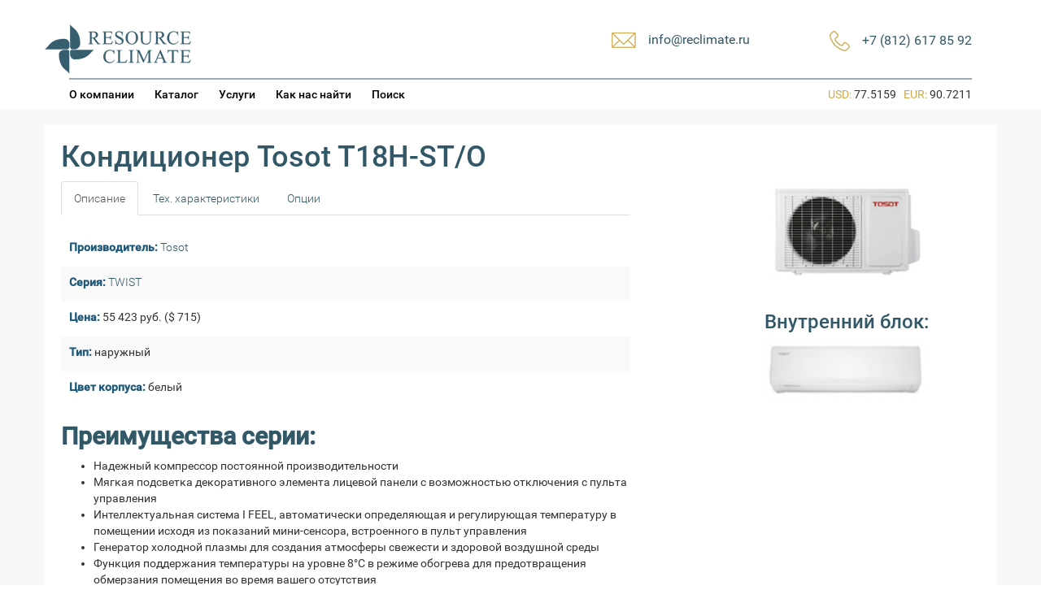

--- FILE ---
content_type: text/html; charset=UTF-8
request_url: http://www.reclimate.ru/conditioner/t18h-st-o/
body_size: 9357
content:
<!DOCTYPE html>
<html lang="en">
  <head>
    <meta charset="utf-8">
    		<title>Кондиционер Tosot T18H-ST/O | Resource Climate </title>
	    <meta name="viewport" content="width=device-width, initial-scale=1.0">


	<!-- Le styles -->
	<!--<link href="http://www.reclimate.ru/wp-content/themes/reclimate/style.css" rel="stylesheet">-->
	<link href="/wp-content/themes/reclimate/style.css?v1.1" rel="stylesheet">

    <!-- Le HTML5 shim, for IE6-8 support of HTML5 elements -->
    <!--[if lt IE 9]>
      <script src="http://html5shim.googlecode.com/svn/trunk/html5.js"></script>
    <![endif]-->
    	
    <meta name='robots' content='max-image-preview:large' />
<meta name="description" content="Купить или ремонтировать Кондиционер Tosot T18H-ST/O в Санкт-Петербуре (Спб) и по всей России" />
<script type="text/javascript">
window._wpemojiSettings = {"baseUrl":"https:\/\/s.w.org\/images\/core\/emoji\/14.0.0\/72x72\/","ext":".png","svgUrl":"https:\/\/s.w.org\/images\/core\/emoji\/14.0.0\/svg\/","svgExt":".svg","source":{"concatemoji":"http:\/\/www.reclimate.ru\/wp-includes\/js\/wp-emoji-release.min.js?ver=6.2"}};
/*! This file is auto-generated */
!function(e,a,t){var n,r,o,i=a.createElement("canvas"),p=i.getContext&&i.getContext("2d");function s(e,t){p.clearRect(0,0,i.width,i.height),p.fillText(e,0,0);e=i.toDataURL();return p.clearRect(0,0,i.width,i.height),p.fillText(t,0,0),e===i.toDataURL()}function c(e){var t=a.createElement("script");t.src=e,t.defer=t.type="text/javascript",a.getElementsByTagName("head")[0].appendChild(t)}for(o=Array("flag","emoji"),t.supports={everything:!0,everythingExceptFlag:!0},r=0;r<o.length;r++)t.supports[o[r]]=function(e){if(p&&p.fillText)switch(p.textBaseline="top",p.font="600 32px Arial",e){case"flag":return s("\ud83c\udff3\ufe0f\u200d\u26a7\ufe0f","\ud83c\udff3\ufe0f\u200b\u26a7\ufe0f")?!1:!s("\ud83c\uddfa\ud83c\uddf3","\ud83c\uddfa\u200b\ud83c\uddf3")&&!s("\ud83c\udff4\udb40\udc67\udb40\udc62\udb40\udc65\udb40\udc6e\udb40\udc67\udb40\udc7f","\ud83c\udff4\u200b\udb40\udc67\u200b\udb40\udc62\u200b\udb40\udc65\u200b\udb40\udc6e\u200b\udb40\udc67\u200b\udb40\udc7f");case"emoji":return!s("\ud83e\udef1\ud83c\udffb\u200d\ud83e\udef2\ud83c\udfff","\ud83e\udef1\ud83c\udffb\u200b\ud83e\udef2\ud83c\udfff")}return!1}(o[r]),t.supports.everything=t.supports.everything&&t.supports[o[r]],"flag"!==o[r]&&(t.supports.everythingExceptFlag=t.supports.everythingExceptFlag&&t.supports[o[r]]);t.supports.everythingExceptFlag=t.supports.everythingExceptFlag&&!t.supports.flag,t.DOMReady=!1,t.readyCallback=function(){t.DOMReady=!0},t.supports.everything||(n=function(){t.readyCallback()},a.addEventListener?(a.addEventListener("DOMContentLoaded",n,!1),e.addEventListener("load",n,!1)):(e.attachEvent("onload",n),a.attachEvent("onreadystatechange",function(){"complete"===a.readyState&&t.readyCallback()})),(e=t.source||{}).concatemoji?c(e.concatemoji):e.wpemoji&&e.twemoji&&(c(e.twemoji),c(e.wpemoji)))}(window,document,window._wpemojiSettings);
</script>
<style type="text/css">
img.wp-smiley,
img.emoji {
	display: inline !important;
	border: none !important;
	box-shadow: none !important;
	height: 1em !important;
	width: 1em !important;
	margin: 0 0.07em !important;
	vertical-align: -0.1em !important;
	background: none !important;
	padding: 0 !important;
}
</style>
	<link rel='stylesheet' id='form-manager-css-css' href='http://www.reclimate.ru/wp-content/plugins/wordpress-form-manager/css/style.css?ver=6.2' type='text/css' media='all' />
<link rel='stylesheet' id='wp-block-library-css' href='http://www.reclimate.ru/wp-includes/css/dist/block-library/style.min.css?ver=6.2' type='text/css' media='all' />
<link rel='stylesheet' id='classic-theme-styles-css' href='http://www.reclimate.ru/wp-includes/css/classic-themes.min.css?ver=6.2' type='text/css' media='all' />
<style id='global-styles-inline-css' type='text/css'>
body{--wp--preset--color--black: #000000;--wp--preset--color--cyan-bluish-gray: #abb8c3;--wp--preset--color--white: #ffffff;--wp--preset--color--pale-pink: #f78da7;--wp--preset--color--vivid-red: #cf2e2e;--wp--preset--color--luminous-vivid-orange: #ff6900;--wp--preset--color--luminous-vivid-amber: #fcb900;--wp--preset--color--light-green-cyan: #7bdcb5;--wp--preset--color--vivid-green-cyan: #00d084;--wp--preset--color--pale-cyan-blue: #8ed1fc;--wp--preset--color--vivid-cyan-blue: #0693e3;--wp--preset--color--vivid-purple: #9b51e0;--wp--preset--gradient--vivid-cyan-blue-to-vivid-purple: linear-gradient(135deg,rgba(6,147,227,1) 0%,rgb(155,81,224) 100%);--wp--preset--gradient--light-green-cyan-to-vivid-green-cyan: linear-gradient(135deg,rgb(122,220,180) 0%,rgb(0,208,130) 100%);--wp--preset--gradient--luminous-vivid-amber-to-luminous-vivid-orange: linear-gradient(135deg,rgba(252,185,0,1) 0%,rgba(255,105,0,1) 100%);--wp--preset--gradient--luminous-vivid-orange-to-vivid-red: linear-gradient(135deg,rgba(255,105,0,1) 0%,rgb(207,46,46) 100%);--wp--preset--gradient--very-light-gray-to-cyan-bluish-gray: linear-gradient(135deg,rgb(238,238,238) 0%,rgb(169,184,195) 100%);--wp--preset--gradient--cool-to-warm-spectrum: linear-gradient(135deg,rgb(74,234,220) 0%,rgb(151,120,209) 20%,rgb(207,42,186) 40%,rgb(238,44,130) 60%,rgb(251,105,98) 80%,rgb(254,248,76) 100%);--wp--preset--gradient--blush-light-purple: linear-gradient(135deg,rgb(255,206,236) 0%,rgb(152,150,240) 100%);--wp--preset--gradient--blush-bordeaux: linear-gradient(135deg,rgb(254,205,165) 0%,rgb(254,45,45) 50%,rgb(107,0,62) 100%);--wp--preset--gradient--luminous-dusk: linear-gradient(135deg,rgb(255,203,112) 0%,rgb(199,81,192) 50%,rgb(65,88,208) 100%);--wp--preset--gradient--pale-ocean: linear-gradient(135deg,rgb(255,245,203) 0%,rgb(182,227,212) 50%,rgb(51,167,181) 100%);--wp--preset--gradient--electric-grass: linear-gradient(135deg,rgb(202,248,128) 0%,rgb(113,206,126) 100%);--wp--preset--gradient--midnight: linear-gradient(135deg,rgb(2,3,129) 0%,rgb(40,116,252) 100%);--wp--preset--duotone--dark-grayscale: url('#wp-duotone-dark-grayscale');--wp--preset--duotone--grayscale: url('#wp-duotone-grayscale');--wp--preset--duotone--purple-yellow: url('#wp-duotone-purple-yellow');--wp--preset--duotone--blue-red: url('#wp-duotone-blue-red');--wp--preset--duotone--midnight: url('#wp-duotone-midnight');--wp--preset--duotone--magenta-yellow: url('#wp-duotone-magenta-yellow');--wp--preset--duotone--purple-green: url('#wp-duotone-purple-green');--wp--preset--duotone--blue-orange: url('#wp-duotone-blue-orange');--wp--preset--font-size--small: 13px;--wp--preset--font-size--medium: 20px;--wp--preset--font-size--large: 36px;--wp--preset--font-size--x-large: 42px;--wp--preset--spacing--20: 0.44rem;--wp--preset--spacing--30: 0.67rem;--wp--preset--spacing--40: 1rem;--wp--preset--spacing--50: 1.5rem;--wp--preset--spacing--60: 2.25rem;--wp--preset--spacing--70: 3.38rem;--wp--preset--spacing--80: 5.06rem;--wp--preset--shadow--natural: 6px 6px 9px rgba(0, 0, 0, 0.2);--wp--preset--shadow--deep: 12px 12px 50px rgba(0, 0, 0, 0.4);--wp--preset--shadow--sharp: 6px 6px 0px rgba(0, 0, 0, 0.2);--wp--preset--shadow--outlined: 6px 6px 0px -3px rgba(255, 255, 255, 1), 6px 6px rgba(0, 0, 0, 1);--wp--preset--shadow--crisp: 6px 6px 0px rgba(0, 0, 0, 1);}:where(.is-layout-flex){gap: 0.5em;}body .is-layout-flow > .alignleft{float: left;margin-inline-start: 0;margin-inline-end: 2em;}body .is-layout-flow > .alignright{float: right;margin-inline-start: 2em;margin-inline-end: 0;}body .is-layout-flow > .aligncenter{margin-left: auto !important;margin-right: auto !important;}body .is-layout-constrained > .alignleft{float: left;margin-inline-start: 0;margin-inline-end: 2em;}body .is-layout-constrained > .alignright{float: right;margin-inline-start: 2em;margin-inline-end: 0;}body .is-layout-constrained > .aligncenter{margin-left: auto !important;margin-right: auto !important;}body .is-layout-constrained > :where(:not(.alignleft):not(.alignright):not(.alignfull)){max-width: var(--wp--style--global--content-size);margin-left: auto !important;margin-right: auto !important;}body .is-layout-constrained > .alignwide{max-width: var(--wp--style--global--wide-size);}body .is-layout-flex{display: flex;}body .is-layout-flex{flex-wrap: wrap;align-items: center;}body .is-layout-flex > *{margin: 0;}:where(.wp-block-columns.is-layout-flex){gap: 2em;}.has-black-color{color: var(--wp--preset--color--black) !important;}.has-cyan-bluish-gray-color{color: var(--wp--preset--color--cyan-bluish-gray) !important;}.has-white-color{color: var(--wp--preset--color--white) !important;}.has-pale-pink-color{color: var(--wp--preset--color--pale-pink) !important;}.has-vivid-red-color{color: var(--wp--preset--color--vivid-red) !important;}.has-luminous-vivid-orange-color{color: var(--wp--preset--color--luminous-vivid-orange) !important;}.has-luminous-vivid-amber-color{color: var(--wp--preset--color--luminous-vivid-amber) !important;}.has-light-green-cyan-color{color: var(--wp--preset--color--light-green-cyan) !important;}.has-vivid-green-cyan-color{color: var(--wp--preset--color--vivid-green-cyan) !important;}.has-pale-cyan-blue-color{color: var(--wp--preset--color--pale-cyan-blue) !important;}.has-vivid-cyan-blue-color{color: var(--wp--preset--color--vivid-cyan-blue) !important;}.has-vivid-purple-color{color: var(--wp--preset--color--vivid-purple) !important;}.has-black-background-color{background-color: var(--wp--preset--color--black) !important;}.has-cyan-bluish-gray-background-color{background-color: var(--wp--preset--color--cyan-bluish-gray) !important;}.has-white-background-color{background-color: var(--wp--preset--color--white) !important;}.has-pale-pink-background-color{background-color: var(--wp--preset--color--pale-pink) !important;}.has-vivid-red-background-color{background-color: var(--wp--preset--color--vivid-red) !important;}.has-luminous-vivid-orange-background-color{background-color: var(--wp--preset--color--luminous-vivid-orange) !important;}.has-luminous-vivid-amber-background-color{background-color: var(--wp--preset--color--luminous-vivid-amber) !important;}.has-light-green-cyan-background-color{background-color: var(--wp--preset--color--light-green-cyan) !important;}.has-vivid-green-cyan-background-color{background-color: var(--wp--preset--color--vivid-green-cyan) !important;}.has-pale-cyan-blue-background-color{background-color: var(--wp--preset--color--pale-cyan-blue) !important;}.has-vivid-cyan-blue-background-color{background-color: var(--wp--preset--color--vivid-cyan-blue) !important;}.has-vivid-purple-background-color{background-color: var(--wp--preset--color--vivid-purple) !important;}.has-black-border-color{border-color: var(--wp--preset--color--black) !important;}.has-cyan-bluish-gray-border-color{border-color: var(--wp--preset--color--cyan-bluish-gray) !important;}.has-white-border-color{border-color: var(--wp--preset--color--white) !important;}.has-pale-pink-border-color{border-color: var(--wp--preset--color--pale-pink) !important;}.has-vivid-red-border-color{border-color: var(--wp--preset--color--vivid-red) !important;}.has-luminous-vivid-orange-border-color{border-color: var(--wp--preset--color--luminous-vivid-orange) !important;}.has-luminous-vivid-amber-border-color{border-color: var(--wp--preset--color--luminous-vivid-amber) !important;}.has-light-green-cyan-border-color{border-color: var(--wp--preset--color--light-green-cyan) !important;}.has-vivid-green-cyan-border-color{border-color: var(--wp--preset--color--vivid-green-cyan) !important;}.has-pale-cyan-blue-border-color{border-color: var(--wp--preset--color--pale-cyan-blue) !important;}.has-vivid-cyan-blue-border-color{border-color: var(--wp--preset--color--vivid-cyan-blue) !important;}.has-vivid-purple-border-color{border-color: var(--wp--preset--color--vivid-purple) !important;}.has-vivid-cyan-blue-to-vivid-purple-gradient-background{background: var(--wp--preset--gradient--vivid-cyan-blue-to-vivid-purple) !important;}.has-light-green-cyan-to-vivid-green-cyan-gradient-background{background: var(--wp--preset--gradient--light-green-cyan-to-vivid-green-cyan) !important;}.has-luminous-vivid-amber-to-luminous-vivid-orange-gradient-background{background: var(--wp--preset--gradient--luminous-vivid-amber-to-luminous-vivid-orange) !important;}.has-luminous-vivid-orange-to-vivid-red-gradient-background{background: var(--wp--preset--gradient--luminous-vivid-orange-to-vivid-red) !important;}.has-very-light-gray-to-cyan-bluish-gray-gradient-background{background: var(--wp--preset--gradient--very-light-gray-to-cyan-bluish-gray) !important;}.has-cool-to-warm-spectrum-gradient-background{background: var(--wp--preset--gradient--cool-to-warm-spectrum) !important;}.has-blush-light-purple-gradient-background{background: var(--wp--preset--gradient--blush-light-purple) !important;}.has-blush-bordeaux-gradient-background{background: var(--wp--preset--gradient--blush-bordeaux) !important;}.has-luminous-dusk-gradient-background{background: var(--wp--preset--gradient--luminous-dusk) !important;}.has-pale-ocean-gradient-background{background: var(--wp--preset--gradient--pale-ocean) !important;}.has-electric-grass-gradient-background{background: var(--wp--preset--gradient--electric-grass) !important;}.has-midnight-gradient-background{background: var(--wp--preset--gradient--midnight) !important;}.has-small-font-size{font-size: var(--wp--preset--font-size--small) !important;}.has-medium-font-size{font-size: var(--wp--preset--font-size--medium) !important;}.has-large-font-size{font-size: var(--wp--preset--font-size--large) !important;}.has-x-large-font-size{font-size: var(--wp--preset--font-size--x-large) !important;}
.wp-block-navigation a:where(:not(.wp-element-button)){color: inherit;}
:where(.wp-block-columns.is-layout-flex){gap: 2em;}
.wp-block-pullquote{font-size: 1.5em;line-height: 1.6;}
</style>
<script type='text/javascript' id='form-manager-js-user-js-extra'>
/* <![CDATA[ */
var fm_user_I18n = {"ajaxurl":"http:\/\/www.reclimate.ru\/wp-admin\/admin-ajax.php"};
/* ]]> */
</script>
<script type='text/javascript' src='http://www.reclimate.ru/wp-content/plugins/wordpress-form-manager/js/userscripts.js?ver=6.2' id='form-manager-js-user-js'></script>
<script type='text/javascript' src='http://www.reclimate.ru/wp-includes/js/jquery/jquery.min.js?ver=3.6.3' id='jquery-core-js'></script>
<script type='text/javascript' src='http://www.reclimate.ru/wp-includes/js/jquery/jquery-migrate.min.js?ver=3.4.0' id='jquery-migrate-js'></script>
<script type='text/javascript' src='http://www.reclimate.ru/wp-content/themes/reclimate/bootstrap/js/bootstrap.js?ver=6.2' id='custom-script-js'></script>
<link rel="https://api.w.org/" href="http://www.reclimate.ru/wp-json/" /><link rel="EditURI" type="application/rsd+xml" title="RSD" href="http://www.reclimate.ru/xmlrpc.php?rsd" />
<link rel="wlwmanifest" type="application/wlwmanifest+xml" href="http://www.reclimate.ru/wp-includes/wlwmanifest.xml" />
<meta name="generator" content="WordPress 6.2" />
<link rel="canonical" href="http://www.reclimate.ru/conditioner/t18h-st-o/" />
<link rel='shortlink' href='http://www.reclimate.ru/?p=1844' />
<link rel="alternate" type="application/json+oembed" href="http://www.reclimate.ru/wp-json/oembed/1.0/embed?url=http%3A%2F%2Fwww.reclimate.ru%2Fconditioner%2Ft18h-st-o%2F" />
<link rel="alternate" type="text/xml+oembed" href="http://www.reclimate.ru/wp-json/oembed/1.0/embed?url=http%3A%2F%2Fwww.reclimate.ru%2Fconditioner%2Ft18h-st-o%2F&#038;format=xml" />
<style type="text/css">.recentcomments a{display:inline !important;padding:0 !important;margin:0 !important;}</style>    <link rel="shortcut icon" href="/favicon.ico" />
	<script type="text/javascript" src="/js/fancybox/jquery.fancybox-1.3.4.js"></script>
	<script type="text/javascript" src="/js/fancybox/jquery.fancybox-1.3.4.pack.js"></script>
	<link rel="stylesheet" type="text/css" href="/js/fancybox/jquery.fancybox-1.3.4.css" media="screen" />
	<link href="/js/lightbox2-master/dist/css/lightbox.min.css" rel="stylesheet" />
	<script src="/js/lightbox2-master/dist/js/lightbox.js"></script>
  </head>

  <body>
        <div class="container">
			<header>
				<div class="container-centred clearfix">
					<div class="col-md-4 col-sm-4 col-xs-12">
						<a href="http://www.reclimate.ru" title="Resource Climate"><img class="re-logo" src="/wp-content/themes/reclimate/images/logo.png" /></a>
					</div>
					<div class="col-md-8 col-sm-8 text-right col-xs-12">
						<div class="col-md-4 col-sm-6 col-xs-12 re-col-xs-phone  pull-right no-padding-right">
							<table cellspacing="0" cellpadding="0" border="0"  class="pull-right re-header-table">
								<tr>
									<td class="icon-cell"><img src="/wp-content/themes/reclimate/images/phone.png" /></td>
									<td><p class="maincolor re-font-regular re-font-size-regular">+7 (812) 617 85 92</p></td>
								</tr>
							</table>
						</div>
						<div class="col-md-4 col-sm-6 col-xs-12 re-col-xs-mail pull-right no-padding-right">
							<table cellspacing="0" cellpadding="0" border="0"  class="pull-right re-header-table re-header-table-1">
								<tr>
									<td class="icon-cell"><img src="/wp-content/themes/reclimate/images/envelope.png" /></td>
									<td><a class="re-font-regular re-font-size-regular" href="mailto:info@reclimate.ru">info@reclimate.ru</a></td>
									<td class="spacer"></td>
								</tr>
							</table>
						</div>
					</div>
					<div class="cleared"></div>
					<hr class="re-line-header re-line" />
												<div class="col-md-8 col-sm-8 col-xs-12">
							<ul id="menu-novoe-menyu-shapki" class="list-unstyled re-header-menu"><li id="menu-item-4693" class="menu-item menu-item-type-post_type menu-item-object-page menu-item-4693"><a href="http://www.reclimate.ru/about/">О компании</a></li>
<li id="menu-item-4694" class="menu-item menu-item-type-post_type menu-item-object-page menu-item-4694"><a href="http://www.reclimate.ru/catalog/">Каталог</a></li>
<li id="menu-item-4695" class="menu-item menu-item-type-post_type menu-item-object-page menu-item-4695"><a href="http://www.reclimate.ru/service/">Услуги</a></li>
<li id="menu-item-4696" class="menu-item menu-item-type-post_type menu-item-object-page menu-item-4696"><a href="http://www.reclimate.ru/about/">Как нас найти</a></li>
</ul>																		<ul id="menu-header-advanced" class="list-unstyled re-header-menu">
												<li class="menu-item menu-item-type-post_type menu-item-object-page"><a class="re-header-menu-link" href="/search">Поиск</a></li>
											</ul>	
									
						</div>
						<div class="col-md-4 col-sm-4 col-xs-12">		
							<div class="re-currencies-block">			
																<p>				
									<span class="gold">USD:</span>&nbsp;77.5159&nbsp;&nbsp;
									<span class="gold">EUR:</span>&nbsp;90.7211								</p>
							</div>
						</div>	
				</div>
				
			</header>	
        </div>

    <div class="container   container-gray-bg "><div class="container-centred container-white-bg container-main-content">
	<div id="subhead_container">	
		<div class="row">
			<div class="col-md-12 no-padding-left">
				<h1>Кондиционер Tosot T18H-ST/O</h1>
			</div>		
		</div>
	</div>
		<!--content-->
		<div class="row" id="content_container">
			
			<div class="columns">
		
				<div id="left-col" class="re-cond-left-col">
		
								
					<div id="tabs" class="ui-tabs ui-widget ui-widget-content ui-corner-all">
						<ul class="nav nav-tabs ui-tabs-nav ui-helper-reset ui-helper-clearfix ui-widget-header ui-corner-all" role="tablist" >
							<li class="active" aria-expanded="true" aria-selected="true"  ><a class="ui-tabs-anchor" href="#tabs-1" role="tab" data-toggle="tab"  >Описание</a></li>
							<li class="ui-state-default ui-corner-top"><a class="ui-tabs-anchor" href="#tabs-2" role="tab" data-toggle="tab" >Тех. характеристики</a></li>
							<li class="ui-state-default ui-corner-top"><a class="ui-tabs-anchor" href="#tabs-3" role="tab" data-toggle="tab" >Опции</a></li>
						</ul>
						<div id="tabs-1" role="tabpanel" class="tab-pane" >					
							<div class="post-entry">							
								<table class="re-colored full-width">
								<tr><td><p class='re-cond-attribute '><span class='re-cond-label'>Производитель:</span> <a href='/manufacturer/tosot'>Tosot</a></p></td></tr><tr><td><p class='re-cond-attribute '><span class='re-cond-label'>Серия:</span> <a href='/series/twist'>TWIST</a></p></td></tr>								<tr><td><p class='re-cond-attribute '><span class='re-cond-label'>Цена:</span> 55 423 руб. ($ 715)</p></td></tr>								<tr><td><p class='re-cond-attribute '><span class='re-cond-label'>Тип:</span> наружный</p></td></tr>								<tr><td><p class='re-cond-attribute '><span class='re-cond-label'>Цвет корпуса:</span> белый</p></td></tr>								</table>
																		<h2><b>Преимущества серии: </b></h2>
<ul>
<li>Надежный компрессор постоянной производительности</li>
<li>Мягкая подсветка декоративного элемента лицевой панели с возможностью отключения с пульта управления</li>
<li>Интеллектуальная система I FEEL, автоматически определяющая и регулирующая температуру в помещении исходя из показаний мини-сенсора, встроенного в пульт управления</li>
<li>Генератор холодной плазмы для создания атмосферы свежести и здоровой воздушной среды</li>
<li>Функция поддержания температуры на уровне 8°С в режиме обогрева для предотвращения обмерзания помещения во время вашего отсутствия</li>
<li>Съемная лицевая панель упрощает процесс мытья кондиционера</li>
<li><b>Опционально: </b>фильтры очистки воздуха для устранения дыма, неприятных запахов, вредных бактерий и микроорганизмов (с катализатором LTC, активированным углем, ионами серебра, фотокаталитический, катехиновый, антибактериальный и электростатический)</li>
<li>Гарантия 4 года</li>
</ul>
										
<!-- You can start editing here. -->


			<!-- If comments are closed. -->
		<p class="nocomments">Обсуждение закрыто.</p>

	

																
								<div class="clear"></div>
																
								<div style="clear:both;witdth:100%;"></div>
							</div><!--post-entry end-->

						</div>
						<div id="tabs-2" role="tabpanel" class="tab-pane" >
								<div class="post-entry">	
									<table class="re-colored full-width">
																											<tr><td><p class='re-cond-attribute '><span class='re-cond-label'>Назначение (категория):</span> бытовые</p></td></tr>																											<tr><td><p class='re-cond-attribute '><span class='re-cond-label'>Производительность охлаждения:</span> 5.4 кВт</p></td></tr>  
									<tr><td><p class='re-cond-attribute '><span class='re-cond-label'>Производительность обогрева:</span> 5.9 кВт</p></td></tr>									<tr><td><p class='re-cond-attribute '><span class='re-cond-label'>Потребляемая мощность на охлаждение (кВт):</span> 1.58 кВт</p></td></tr>									<tr><td><p class='re-cond-attribute '><span class='re-cond-label'>Потребляемая мощность на обогрев (кВт):</span> 1.63 кВт</p></td></tr>									<tr><td><p class='re-cond-attribute '><span class='re-cond-label'>Энергоэффективность, охлаждение:</span> 3,41(А)/3,61(А)  кВт</p></td></tr>									<tr><td><p class='re-cond-attribute '><span class='re-cond-label'>Энергоэффективность, обогрев:</span> 3,41(А)/3,61(А)  кВт</p></td></tr>									<tr><td><p class='re-cond-attribute '><span class='re-cond-label'>Рабочий ток,  Охлаждение, А:</span> 7.01 А</p></td></tr>									<tr><td><p class='re-cond-attribute '><span class='re-cond-label'>Рабочий ток,  Обогрев, А:</span> 7.23 А</p></td></tr>									<tr><td><p class='re-cond-attribute '><span class='re-cond-label'>Электропитание (фаза, частота, напряжение):</span> 1~/50/220–240 В</p></td></tr>

								 <tr><td><p class='re-cond-attribute '><span class='re-cond-label'>Максимальная длина фреонопровода, м:</span> 25 м</p></td></tr>
								 <tr><td><p class='re-cond-attribute '><span class='re-cond-label'>Максимальный перепад высот, м:</span> 10 м</p></td></tr>
								 <tr><td><p class='re-cond-attribute '><span class='re-cond-label'>Диаметр жидкостной трубы:</span> 6,35 (1/4) мм (дюймы)</p></td></tr>
								 <tr><td><p class='re-cond-attribute '><span class='re-cond-label'>Диаметр газовой трубы:</span> 12,7 (1/2) мм (дюймы)</p></td></tr>
								 
								 
								 								 <tr><td><p class='re-cond-attribute '><span class='re-cond-label'>Уровень звукового давления, охлаждение:</span> 56  дБ(А)</p></td></tr>
								 <tr><td><p class='re-cond-attribute '><span class='re-cond-label'>Уровень звукового давления, обогрев:</span> 56  дБ(А)</p></td></tr>								 <tr><td><p class='re-cond-attribute '><span class='re-cond-label'>Размеры Без упаковки, мм:</span> 913x680x378</p></td></tr>
								 <tr><td><p class='re-cond-attribute '><span class='re-cond-label'>Размеры в упаковке, мм:</span> 997x740x431 мм</p></td></tr>
								 <tr><td><p class='re-cond-attribute '><span class='re-cond-label'>Вес нетто, кг:</span> 48 кг</p></td></tr>
								 <tr><td><p class='re-cond-attribute '><span class='re-cond-label'>Вес брутто, кг:</span> 52 кг</p></td></tr>
								 <tr><td><p class='re-cond-attribute '><span class='re-cond-label'>Гарантированный диапазон рабочих температур наружного воздуха, охлаждение:</span> 18 - 43  &deg;C</p></td></tr>
								 <tr><td><p class='re-cond-attribute '><span class='re-cond-label'>Гарантированный диапазон рабочих температур наружного воздуха, обогрев:</span> -7 - (+24)  &deg;C</p></td></tr>								 <tr><td><p class='re-cond-attribute '><span class='re-cond-label'>Тип хладагента:</span> R410A</p></td></tr>
								 <tr><td><p class='re-cond-attribute '><span class='re-cond-label'>Заводская заправка хладагента:</span> 1400</p></td></tr>
								 <tr><td><p class='re-cond-attribute '><span class='re-cond-label'>Дополнительная заправка хладагента:</span> 20 гр./м</p></td></tr>								 </table>
							</div>	 
						</div>						
						<div id="tabs-3" role="tabpanel" class="tab-pane">
							<div class="post-entry">
																																																							</div>	
						</div>
					

					
				</div>
	</div> <!--left-col end-->
	<div id="right-col" class="re-cond-right-col" >
						<div class="re-cond-anons-avatar">
					<a href="http://www.reclimate.ru/wp-content/uploads/2015/04/outdoor_TWIST.jpg"  data-lightbox="main-gallery" ><img src="http://www.reclimate.ru/wp-content/uploads/2015/04/outdoor_TWIST.jpg" class="re-cond-page-avatar"/></a>
				</div>
													
						<h3 class="reclimate-sublabel">Внутренний блок:</h3>
						<ul class="list-unstyled">
																				<li>
								<div class="re-cond-anons-avatar">
									<a href="http://www.reclimate.ru/conditioner/t18h-st-i/">
										<img src="http://www.reclimate.ru/wp-content/uploads/2015/04/Twist_small-I.png" border="0" class="re-cond-page-avatar" alt="T18H-ST/I" title="T18H-ST/I" />
									</a>
								</div>
							</li>
												</ul>
										

	</div>
</div> <!--column end-->


</div>

						<script src="//code.jquery.com/jquery-1.10.2.js"></script>
						<script src="//code.jquery.com/ui/1.11.3/jquery-ui.js"></script>				
						<script>
						$(function() {
							$( "#tabs" ).tabs();
							
							/*$('#tabs a').click(function (e) {
							  e.preventDefault();
							  $(this).tab('show');
							});*/
		
						});
						
						</script>	
<script type="text/javascript">
	$(document).ready(function() {
		

		if(!$('#tabs-3 .re-cond-attribute ').length) {
			$('#tabs-3').append('<p>Уточняйте опции по телефону</p>');
		}
	});
</script>

<!--content end-->
</div>		

		</div> <!-- /container -->
			<div class="container container-bg-white">	
				<div id="footer-menu" class="container-centred clearfix" >
					<img class="re-logo" src="/wp-content/themes/reclimate/images/logo.png" />
					<hr class="re-line" />
					<div class="col-md-3 col-sm-3">&nbsp;</div>
					<div class="col-md-3 col-sm-3">&nbsp;</div>
					<div class="col-md-3 col-sm-3 col-xs-6">
						<p class="maincolor re-font-regular"><b>Услуги</b></p>
						<ul class="list-unstyled">
							<li><a href="/pomoshh-v-sostavlenii-tehnicheskogo-zadaniya/">проектирование ТЗ</a></li>
							<li><a href="/postavka-oborudovaniya/">поставка</a></li>
							<li><a href="/montazh/">монтаж</a></li>
							<li><a href="/service/">сервис</a></li>
							<li><a href="/perehod-na-r32/">переход на R32</a></li>
						</ul>
					</div>
					<div class="col-md-3 col-sm-3 col-xs-6">
						<p class="maincolor re-font-regular"><b>Оборудование</b></p>
						<ul class="list-unstyled">
							<li><a href="/catalog">кондиционеры</a></li>
							<li><a href="/postavka-oborudovaniya/">осушители</a></li>
							<li><a href="/postavka-oborudovaniya/">увлажнители</a></li>
							<li><a href="/postavka-oborudovaniya/">вентиляция</a></li>
							<li><a href="/postavka-oborudovaniya/">теплоснабжение</a></li>
							<li><a href="/postavka-oborudovaniya/">детали</a></li>
						</ul>
					</div>
				</div>		
			</div>
		
			<footer id="footer-info">
				<p class="re-size-small re-font-light">ООО Resource Climate © 2013 - 2026 Все права защищены. +7 (812) 617 85 92</p>
			</footer>
		</div>
				<script>
  (function(i,s,o,g,r,a,m){i['GoogleAnalyticsObject']=r;i[r]=i[r]||function(){
  (i[r].q=i[r].q||[]).push(arguments)},i[r].l=1*new Date();a=s.createElement(o),
  m=s.getElementsByTagName(o)[0];a.async=1;a.src=g;m.parentNode.insertBefore(a,m)
  })(window,document,'script','//www.google-analytics.com/analytics.js','ga');

  ga('create', 'UA-54544395-1', 'auto');
  ga('send', 'pageview');

</script>



<!-- Yandex.Metrika counter -->
<script type="text/javascript" >
   (function(m,e,t,r,i,k,a){m[i]=m[i]||function(){(m[i].a=m[i].a||[]).push(arguments)};
   m[i].l=1*new Date();k=e.createElement(t),a=e.getElementsByTagName(t)[0],k.async=1,k.src=r,a.parentNode.insertBefore(k,a)})
   (window, document, "script", "https://mc.yandex.ru/metrika/tag.js", "ym");

   ym(28033170, "init", {
        clickmap:true,
        trackLinks:true,
        accurateTrackBounce:true,
        webvisor:true
   });
</script>
<noscript><div><img src="https://mc.yandex.ru/watch/28033170" style="position:absolute; left:-9999px;" alt="" /></div></noscript>
<!-- /Yandex.Metrika counter -->
	</body>
</html>

--- FILE ---
content_type: text/css
request_url: http://www.reclimate.ru/wp-content/themes/reclimate/style.css?v1.1
body_size: 12211
content:
@import url('roboto.css'); 
@import url('bootstrap/css/bootstrap.css'); 
/*@import url('bootstrap/css/bootstrap-responsive.css'); */

/*main*/
body { 
     padding-top: 30px; 
}

h1,h2,h3,h4,h5,h6 {
	font-family: 'Roboto', sans-serif;
	color:#325868;
}

p {
	font-family: 'Roboto', sans-serif;	
	margin:0;
	padding:0;
}

a {
	font-family: 'Roboto', sans-serif;	
	color:#325868;	
	font-weight:300;
}

ul,li {
	font-family: 'Roboto', sans-serif;
}

header {
	margin-bottom:8px;
}
/*/main*/



/*fonts*/
.re-font-light{
	font-weight:300;
}

.re-font-regular{
	font-weight:400;
}

.re-size-small{
	font-size: 1em;
}

.re-font-size-regular{
	font-size: 1.125em;
}

.re-font-size-medium{
	font-size: 1.25em;
}

/* /fonts */

/* main blocks */



@media (min-width: 1200px) {
  .container {
    width: 100%;
	padding-right: 0;
	padding-left: 0;
  }
  
  .container-centred{
	width: 1170px;
  }
}

@media (min-width: 768px) {
 .container-centred {
    width: 750px;
  }
}
@media (min-width: 992px) {
  .container-centred {
    width: 970px;
  }
}
@media (min-width: 1200px) {
  .container-centred {
    width: 1170px;
  }
}
.container-centred {
   	padding-right:15px;
	padding-left:15px;
	margin-right: auto;
	margin-left: auto;
}

.container-gray-bg{
	background:#f8f8f8 none repeat scroll 0 0;
}

.container-white-bg{
	background:#fff none repeat scroll 0 0;
	overflow:auto;
}

.container-main-content{
	padding:0 35px 20px;
	margin-top:20px;
	margin-bottom:20px;
	min-height:404px;  /*???*/
}

.cleared{
	clear:both;
}

.related{ 
	position: relative; 
}

.margin-centred{
	margin:0 auto;
}

.margin-top{
	margin-top:20px;
}

.margin-bottom{
	margin-bottom:20px;
}

.gold{
	color:#cea84a;
}

.maincolor{
	color:#325868;	
}

.white{
	color:#fff;
}

.no-padding-left{
	padding-left:0 !important;
}

.no-padding-right{
	padding-right:0 !important;
}

.no-padding {
	padding:0 !important;
}

.no-margin-bottom{
	margin-bottom:0 !important;
}

.no-margin-right{
	margin-right:0 !important;
}

.no-margin-left{
	margin-left:0 !important;
}

.full-width{
	width:100%;
}


#footer-info {
    color: #fff;
    text-align: center;
    background: #1b1b1b;
    padding: 10px 0;
}

#footer-info p{
	color: #fff;
}

#footer-menu {
	display:block;
	margin-top:45px;
	margin-bottom:45px;
}

#re-mainpage-carousel-sidebar {
	width:100%;
	height:357px;
	background-color:#325868;
	margin:4px 0;
}

#re-mainpage-goods-container{
	margin-top:4px;
	padding-top:35px;
	padding-bottom:40px;
	background:#f8f8f8;
	width:100%;
	min-height:400px;
}


.re-mainpage-goods-container{
	padding-top:35px;
	padding-bottom:40px;
	background:#f8f8f8;
	width:100%;
	min-height:400px;
}


#re-box-services-container{
	background-image: url('/wp-content/themes/reclimate/images/tube-bg.jpg');
    background-repeat: no-repeat;
    background-position: 50% 0;
    -ms-background-size: cover;
    -o-background-size: cover;
    -moz-background-size: cover;
    -webkit-background-size: cover;
    background-size: cover;
	overflow: hidden;
	height:490px;
}

/*
.my-container {
    position: relative;
    background: #5C97FF;
    overflow: hidden;
}
}*/

table.re-header-table {
	margin-top:8px;
}

/*only first table*/
table.re-header-table-1{
	width:200px; 
}

table.re-header-table td.icon-cell{
	padding-right:15px;	
}

table.re-header-table td.spacer{
	width:60px;
}

ul.re-header-menu  li {
	float:left;
	margin-right:25px;
}

ul.re-header-menu > li > a{
	color:#000;
	font-weight:500;
}

a.re-header-menu-link{   
	color: #000;
    font-weight: 500;
	margin-top:-5px;
} 

ul#menu-header-advanced{
	margin-top:-10px;
}

.re-currencies-block{
	float: right;
}

.re-box-goods {
	border:2px solid #a3b4ba;
	margin-right:12px;
	cursor:pointer;
	background:#fff;
}

.re-box-goods:hover {
	border:2px solid #325868;
}	

.re-box-goods-1, 
.re-box-goods-2, 
.re-box-goods-3 {
	width:275px;
}

.re-box-goods-1, 
.re-box-goods-2 {
	height:155px;
	padding-top:15px;
}


.re-box-goods-3, 
.re-box-goods-4 {
	padding-top:35px;
	height:356px;
}

.re-box-goods-4 {
	width:435px;
	float:right;
}

.re-box-goods-3 {
	margin-left:50px;
}

.re-box-goods-2 {
	margin-top:45px;
}



.re-box-goods-1 > img.box-avatar, 
.re-box-goods-2 > img.box-avatar {
	height:85px;
	max-width:160px;
}

.re-box-goods-3 img.box-avatar {
	height:190px;
	max-width:160px;
}

.re-box-goods-4 img.box-avatar {
	height:220px;
	max-width:220px;
}

.re-box-goods-bottom-label{
	position: absolute;
    bottom: 20px;
	text-align: center;
	width: 100%;
}


.re-goods-btn{
	min-width:280px;
	font-size:1.25em;
	color:#fff;
	background-color:#cea84a;
	border-radius: 0px;
}



.re-box-services{
	width:140px;
	height:140px;
	background-color:#325868;
	color:#fff;
	margin-left:40px;
	margin-right:40px;
	margin-top:55px;
	overflow:hidden;
	
    transition:height 0.5s;
	-webkit-transition:height 0.5s;

	transition:width 0.5s;
	-webkit-transition:width 0.5s;
	
	transition:margin 0.5s;
	-webkit-transition:margin 0.5s;
}

.re-box-services:hover{
	width:210px;
	height:325px;
	margin-top:40px;
	cursor:pointer;
}

.re-box-services img.box-avatar {
	clear:both;
	margin-top:25px;
	margin-bottom:20px;
}

.re-box-services a:hover {
	color:#fff;
}

.re-box-services p.box-desc{
	margin-top:8px;
}

.re-clients-block {
	margin-top:65px;
	overflow:hidden;
}
/* /main blocks */

/*conditioner page*/
.post-entry {
	margin-top:20px;

}
/*conditioner page*/

/*carousel*/

#re-mainpage-carousel {
	background-color:#fff;
	height:357px;
}

#re-mainpage-carousel .carousel-mask {
	background-image: url('/wp-content/themes/reclimate/images/carousel-bg-smart2.png?new');
    background-repeat: no-repeat;
    background-position: 50% 0;
    -ms-background-size: cover;
    -o-background-size: cover;
    -moz-background-size: cover;
    -webkit-background-size: cover;
    background-size: cover;
	height:357px;
	position: absolute; 
    top: 0;
    width: 100%;
}

#re-mainpage-carousel .carousel-img {
	float:right;
	margin-right:55px;
}
 
#re-mainpage-carousel .carousel-control.right,
#re-mainpage-carousel .carousel-control.left {
	background:none;
}

#re-mainpage-carousel > .carousel-indicators > .active {
    background-color: #cea84a;
}

#re-mainpage-carousel > .carousel-indicators {
	bottom:-5px;
}	

#re-mainpage-carousel > .carousel-indicators > li {
    margin-left:15px;
}	

#re-mainpage-carousel > .carousel-control  {
   width:5%;
}


#re-mainpage-carousel > .carousel-control-left {
	margin-left:-45px;
}




.carousel-caption {
	bottom: auto;
	left: 15px;
	top:8px;
    right: auto;
	line-height: 2;
	text-align:left;
 }
 
 .carousel-caption h2 {
	color: #fff;
	text-decoration:underline;
 }
 
 #re-mainpage-carousel .btn{
	 background-color: transparent;
	 color:#fff;
	 border-radius:0;
	 font-size:1.25em;
	 
 }
 
 
 

/* /carousel*/

img.re-logo{
	margin-left:-30px;
}

hr.re-line {
	border-top-color: #325868;
	border-top-width: 2px;
	margin-top: -2px;
	opacity:0.5;
    width: 92.3%;
}

hr.re-line-header { 
	width:97.3%;
	margin-top:5px;
	margin-bottom:8px;
}

.re-maps-contacts{
	background-color:#325868;
	opacity:0.85;
	width:425px;
	height:320px;
	position:absolute;
	top:60px;
	z-index:9999;
	color:#fff;
}

p.re-maps-contacts-text{
	margin:40px;
	color:#fff;	
}
	


	
	
	
	
	
	
	
	
	
	
	
	
	
/*custom-styles*/
.menu-menyu-futera-container{
	width:660px;
	margin:0 auto;
	text-align:center;
}

.menu-currencies-block{
	float:right;
	margin: -22px 42px 0 0;
}

.menu-currencies-block .label{
	color: #1d5878;
}


h2.reclimate-sublabel {
	margin-left:14px;
}

h2.reclimate-sublabel a{
	color:#1d5878;
	text-decoration:underline !important;
}

a.underline {
	text-decoration:underline !important;
}
a.underline:hover {
	text-decoration:none !important;
}

h2.reclimate-sublabel a:hover{
	color:#b5d9ef;
	text-decoration:none;
}

div.re-cond-attributes-container {
	padding:8px;
	margin:14px 0  0 14px;
}


p.re-cond-attribute{
	margin-bottom:5px;
}

span.re-cond-label {
	color:#1d5878;
	font-weight:bold;
}

img.re-cond-page-avatar {
	float:left;
	margin: 0 12px 12px 0;
}

div.re-cond-anons-avatar {
	float:left;
	margin-right:12px;
	margin-bottom:24px;
	width:215px;
}

div.re-cond-anons-avatar img{
	width:200px;
}

div.re-cond-anons-data {
	float:left;
	width:375px
}

div.re-cond-anons-pult  {
	text-align:center;
}

div.re-cond-anons-pult img {
	max-width:180px;
	max-height:180px;
}


.re-cond-left-col{
	width:700px;
	float:left;
}

.re-cond-right-col{
	width:265px;
	float:right;
}




table.re-series-table {

}

table.re-series-table td{
	text-align:center;
	padding:6px;
}

td.re-series-table-label{
	padding:8px !important;
	font-size:16px;
	background-color:#f3f3f3;
	color:#1d5878;
}



span.price-with-sale {
	font-size:16px;
	color:green;
}

.meta-data {
    border-bottom: 1px solid #e9e9e9;
    margin-bottom: 3px;
}


table.re-colored tr.even, table tbody tr.alt {
    background: #f9f9f9 none repeat scroll 0 0;
}

table.re-colored tr:nth-child(2n) {
    background: #f9f9f9 none repeat scroll 0 0;
}

table.re-colored tr td {
    border: medium none;
    color: #333;
    padding: 9px 10px;
    vertical-align: top;
}

p.nocomments {
	display:none;
}

/* SEARCH */

.search-table td{
	
	padding:12px;
}

div.re-search-area{
	margin-left:18px;
}

div.re-search-result{
	width:630px;
	margin-left:18px;
}

div.re-search-area input[type="text"] {
	width: 110px;
	display:inline;
	border: 1px solid #cccccc;
    border-radius: 2px;
    box-shadow: inset 0 1px 2px rgba(0, 0, 0, 0.1);
    color: rgba(0, 0, 0, 0.75);
    font-size: 14px;
    margin: 0 0 12px 0;
    padding: 6px;
    transition: all 0.15s linear;  
}
 
div.re-search-area input[type="checkbox"]  {
	margin-right:5px;
}

div.re-search-area input[type="submit"]  {
	border:2px solid #b5d9ef;
	font-size:16px;
	min-width:200px;
	padding:8px;
	margin-left:10px;
	display:inline !important;
}

div.re-search-area input[type="submit"]:hover  {
	border-color:#ddd;
}

.re-search-button {
	font-size:16px;
	padding:8px;
	margin-left:18px;
	background-color: #fff!important;
	cursor:pointer;
}

#re-search-clean {
	border:2px solid #cccccc;
}


span.re-search-small-label {
	color:#777;
	font-size:12px;
}

.re-search-label {
	font: bold 16px/1.5; 
	color:#1d5878;
	margin-top:4px;
}


div.re-search-area select {
	width: 220px;
	height:45px; 
	cursor:pointer;
	border: 1px solid #cccccc;
	border-radius: 2px;
	box-shadow:0 1px 2px rgba(0, 0, 0, 0.1) inset;
}

span.bg-input::before {
    color: #cccccc;
    content: attr(data-bg-text);
    position: absolute;
    left: 6px;
	top:0px;
}

span.re-search-item {
	position:relative;
}

.with-bg-standart{
	padding-left:28px !important;
}

div.re-conditioner-main-data{
	padding-bottom:24px !important; 
} 

td.re-search-table-first-td{
	width:300px;
}
/* /SEARCH */	

/*mobile screens*/

@media (max-width: 767px)  {
	
	.re-maps-contacts{
		width:260px;
	}	
	
	.re-box-goods {
		margin: 22px auto;
		max-width:260px;
	}
	
	.re-goods-btn {
		width:260px;
	}
	
	.re-box-goods-4{
		float:none;
		width:275px;
		height:356px;
	}
	
	.re-box-services {
		margin: 55px auto 0 auto;
	}
	
	#re-box-services-container {
		height:1070px;
	}
	
	.re-currencies-block{
		padding-left:15px;
		margin:12px 0 0 0;
		float:none;
	}
	
	.re-col-xs-mail,
	.re-col-xs-phone {
		margin:12px auto;
		float:none;
	}
	
	.re-header-table {
		float:none !important;
	}
	
	ul.re-header-menu  li {
		width:50%;
		margin-right:0;
	}
	
	.carousel-inner {
	  overflow:visible;
	}
	
	.carousel-inner h2 {
		font-size:18px;
	}
	
	#re-mainpage-carousel > .carousel-control-left {
		margin-left: 0px;
	}
	
	#re-mainpage-carousel {
		background-color: #325868;
	}
	#re-mainpage-carousel .carousel-img{
		margin-right:0px;
		margin-top:12px;
	}
}	


@media (min-width: 768px) and (max-width: 1200px)  {
	#re-mainpage-carousel > .carousel-control-left {
		margin-left:-22px;
	}
	
	.re-box-services{
		margin-left:0;
	}
	 
	.re-box-goods-4-container {
		width:100%;
	} 
	
	.re-box-goods-4{
		float:none;
		margin-top:45px;
		margin-left:auto;	
		margin-right:auto;	
	}
}

@media (min-width: 900px) and (max-width: 1199px)  {

	.re-box-goods-4-container,
	.re-box-goods-4{
		width:275px;
		float:right;
		margin-right:12px;
		margin-top:0px;
	} 
	
	.re-box-goods-3 {
		margin-left:75px;
	}
	
}

